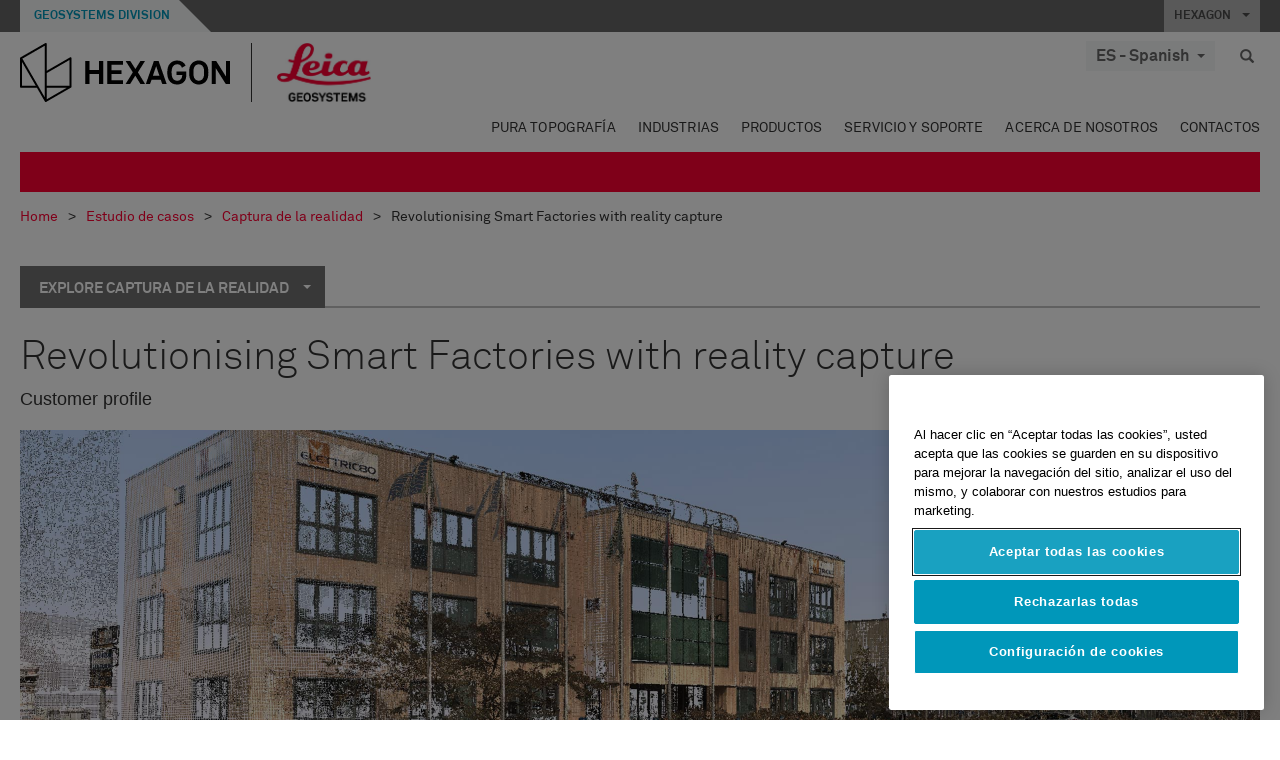

--- FILE ---
content_type: application/x-javascript
request_url: https://leica-geosystems.com/Scripts/site/videoslider/corevideoslider.min.js?v=9.0.3.0
body_size: 578
content:
function updateQueryStringParameter(a,b,c){var d=new RegExp("([?&])"+b+"=.*?(&|$)","i"),e=a.indexOf("?")!==-1?"&":"?";return a.match(d)?a.replace(d,"$1"+b+"="+c+"$2"):a+e+b+"="+c}function getParamValuesByName(a,b){for(var c="false",d=a.slice(a.indexOf("?")+1).split("&"),e=0;e<d.length;e++){var f=d[e].split("=");if(f[0]==b)return f[1]}return c}function resetautoplay(){$("#home.slide").find("iframe").each(function(){"true"!=getParamValuesByName($(this).attr("src"),"auto_play")&&"1"!=getParamValuesByName($(this).attr("src"),"autoplay")&&"true"!=getParamValuesByName($(this).attr("src"),"autoplay")||($(this).attr("src",updateQueryStringParameter($(this).attr("src"),"auto_play","false")),$(this).attr("src",updateQueryStringParameter($(this).attr("src"),"autoplay","0")))})}function audioSameHeight(){$(".video_slider .image_video_play").each(function(){var a=$(this).find("img").height();$(this).find(".core-videoslider").css("height",a)}),$(".audioPageSlider .item").each(function(){var a=$(this).find("h2").height();$(this).find(".core-videoslider").css("height",a)}),$(".slider_video .item").each(function(){var a=$(this).find("h2").height();$(this).find(".core-videoslider").css("height",a)})}var $widenUrl="embed.widencdn.net/video/intergraphhub",$youtubeUrl="www.youtube.com/embed",$wistiaUrl="fast.wistia.net",$vidyardUrl="play.vidyard.com";$(function(){$(".tubeimage , .core-videosliderimage, .hero-img #multimediaVideoiconimg").on("click touchstart",function(a){var b=$(this);if(b.closest("a").find(".core-videoslider").length){$(".core-videoslider iframe").attr("allow","");var c=$("#home");c.data("interval",!1),c.attr("data-interval","false"),$(".carousel-indicators").addClass("core-hidden-indicators"),c.parent().hasClass("home-hero")&&$(".cloned").fadeTo(500,0);var d=$(window).width();d>767&&d<992&&(c.parent().hasClass("home-hero")||$(".cloned").fadeTo(500,0));var e=$(this).closest("a").find(".core-videoslider"),f=$(this).closest("a").find("iframe"),g=f.attr("src");if($(f).attr("allow","autoplay;encrypted-media"),null!=g){g.toLowerCase().indexOf($widenUrl)>-1&&(g+="&HD=true&autoplay=true",f.attr("src",g));var h=g;if(h=h.replace("?autoplay=1",""),h=h.replace("&autoplay=1",""),h=h.replace("&autoplay=0",""),null!=h&&(h.indexOf($youtubeUrl)>-1||h.indexOf($vidyardUrl)>-1)){var i="";h.indexOf($vidyardUrl)>-1&&(i="&&autoplay=1"),h.indexOf($youtubeUrl)>-1&&(i="?autoplay=1",h.indexOf("?")>-1&&(i="&autoplay=1")),h+=i,f.attr("src",h)}if(g.toLowerCase().indexOf($wistiaUrl)>-1){var j="?autoplay=true";g.indexOf("?")>-1&&(j="&autoplay=true"),g+=j,f.attr("src",g)}}$(this).closest("a").find("img").addClass("core-hiddenvideoimage"),$(this).parents(".video_height").find(".hero-img img").addClass("core-hiddenvideoimage"),$(this).parents(".video_height").find(".video_content").addClass("hidden"),e.removeClass("core-hiddenvideo")}}),$("#home .playButton").on("click touchstart",function(a){var b=$("#home");b.carousel("pause"),b.data("interval",!1),b.attr("data-interval","false"),$(".carousel-indicators").addClass("core-hidden-indicators"),b.parent().hasClass("home-hero")&&$(".cloned").fadeTo(500,0);var c=$(window).width();c>767&&c<992&&($(".carousel-texture").fadeTo(1e3,0),b.parent().hasClass("home-hero")||$(".cloned").fadeTo(500,0));var d=$(this).parents(".video_height").find(".core-videoslider"),e=d.find("iframe"),f=e.attr("src");if(null!=f&&(f.toLowerCase().indexOf($widenUrl)>-1&&(f+="&HD=true&autoplay=true",e.attr("src",f)),f.toLowerCase().indexOf($youtubeUrl)>-1)){var g="?autoplay=1";f.indexOf("?")>-1&&(g="&autoplay=1"),f+=g,e.attr("src",f)}$(this).parents(".video_height").find(".hero-img img").addClass("core-hiddenvideoimage"),$(this).parents(".video_height").find(".video_content").addClass("hidden"),d.removeClass("core-hiddenvideo"),a.preventDefault()}),$("#home .banner_image,#home .playButton").on("click touchstart",function(a){var b=$(this).parents(".item").find("iframe").attr("src"),c="autoplay";b.match("soundcloud")&&(c="auto_play"),$(this).parents(".item").find("iframe").attr("src",updateQueryStringParameter(b,c,"true")),a.preventDefault()}),$(".audioPageSlider .owl-carousel .video_click").on("click touchstart",function(a){try{var b=$(this),c=b.find("h2"),d=b.find(".core-videoslider");c.hide(),d.show(),b.find(".playButton").hide(),b.parents(".owl-item").siblings().find("h2").show(),b.parents(".owl-item").siblings().find(".playButton").show(),b.parents(".owl-item").siblings().find(".core-videoslider").hide();var e=b.parents(".item").find("iframe").attr("src"),f="autoplay";b.parents(".owl-item").siblings().each(function(){var a=$(this).find("iframe").attr("src"),b="autoplay";a.match("soundcloud")&&(b="auto_play");var c=getParamValuesByName(a,b);"true"!=c&&"1"!=c||$(this).find("iframe").attr("src",updateQueryStringParameter(a,b,"false"))}),f=e.match("soundcloud")?"auto_play":"autoplay",$(this).parents(".item").find("iframe").attr("src",updateQueryStringParameter(e,f,"true")),a.preventDefault()}catch(g){console.log("Error:"+g)}}),$(".featuredSlider .image_video_play").on("click touchstart",function(a){try{var b=$(this),c=b.find("img"),d=b.find(".core-videoslider");c.hide(),d.show(),b.find(".playButton").hide(),b.parents(".featuredSlide").siblings().find("img").show(),b.parents(".featuredSlide").siblings().find(".playButton").show(),b.parents(".featuredSlide").siblings().find(".core-videoslider").hide();var e=b.parents(".item").find("iframe").attr("src"),f="autoplay";b.parents(".featuredSlide").siblings().each(function(){if(0==$(this).find("iframe").length)return!0;var a=$(this).find("iframe").attr("src"),b="autoplay";a.match("soundcloud")&&(b="auto_play");var c=getParamValuesByName(a,b);"true"!=c&&"1"!=c&&1!=c&&1!=c||$(this).find("iframe").attr("src",updateQueryStringParameter(a,b,"false"))}),f=e.match("soundcloud")?"auto_play":"autoplay",b.parents(".item").find("iframe").attr("src",updateQueryStringParameter(e,f,"true")),a.preventDefault()}catch(g){console.log("Video slider Error:"+g)}}),$("#home .carousel-control").on("click touchstart",function(a){$(".carousel-inner iframe").attr("allow",""),$(".carousel-indicators").removeClass("core-hidden-indicators");var b=$(this).closest(".carousel").find(".carousel-inner").find(".core-videoslider");$(b).each(function(a){$(b[a]).addClass("core-hiddenvideo"),$(b[a]).closest(".hero-img").find("img").removeClass("core-hiddenvideoimage");var c=$(b[a]).find("iframe");if(c.length){var d=c.attr("src");d=d.replace("?autoplay=1",""),d=d.replace("&autoplay=1",""),d=d.replace("&&autoplay=1",""),d=d.replace("&autoplay=true",""),d=d.replace("?autoplay=true",""),c.attr("src",d)}});var c=$("#home");c.data("interval",5e3),c.attr("data-interval","5000")}),$(".panel-group").on("hidden.bs.collapse",function(){var a=$(this).find("iframe"),b=$(window).outerWidth();a&&a.each(function(){if(b>767)$(this).parents(".videoWrapper").removeClass("removeAfter"),$(this).attr("src",updateQueryStringParameter($(this).attr("src"),"auto_play","false")),$(this).attr("src",updateQueryStringParameter($(this).attr("src"),"autoplay","0")),$(this).hide();else{var a=$(this).attr("src");$(this).attr("src",a)}})})}),$(document).ready(function(){resetautoplay(),$("#home").on("slid.bs.carousel",function(){var a=$(window).width();a>767&&a<992&&$(".carousel-texture").fadeTo(250,1),$(".carousel-indicators").removeClass("core-hidden-indicators");var b=$(".core-hiddenvideoimage");b.removeClass("core-hiddenvideoimage"),b.closest("a").find(".core-videoslider").addClass("core-hiddenvideo"),$(".core-videoslider").each(function(){var a=$(this).find("iframe"),b=a.attr("src");null!=b&&(b.toLowerCase().indexOf($widenUrl)>-1&&(b=b.replace("&HD=true&autoplay=true",""),a.attr("src",b)),b.toLowerCase().indexOf($youtubeUrl)>-1&&(b=b.replace("?autoplay=1",""),a.attr("src",b)))});var c=$("#home");c.data("interval",5e3),c.attr("data-interval","5000"),$(".video_height").find(".video_content").removeClass("hidden")}),audioSameHeight()}),$(window).load(function(){}),$(window).resize(function(){audioSameHeight()});